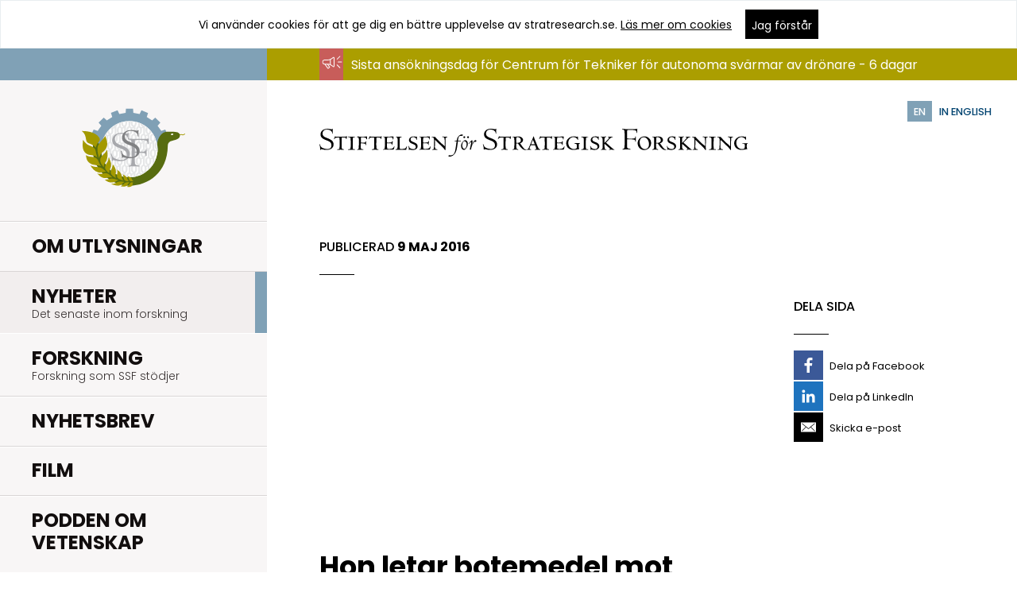

--- FILE ---
content_type: text/html; charset=UTF-8
request_url: https://strategiska.se/hon-letar-botemedel-mot-fastingburen-tbe/
body_size: 12320
content:
<!doctype html>
<!--[if lt IE 8]>
<html class="no-js lt-ie10 lt-ie9 lt-ie8" lang="sv-SE"> <![endif]-->
<!--[if lt IE 9]>
<html class="no-js lt-ie10 lt-ie9" lang="sv-SE"> <![endif]-->
<!--[if IE 9]>
<html class="no-js lt-ie10" lang="sv-SE"> <![endif]-->
<!--[if gt IE 9]><!-->
<html class="no-js" lang="sv-SE">
	<!--<![endif]-->
	<head>
		<meta charset="utf-8">
		<title>
			Hon letar botemedel mot fästingburen TBE - Stiftelsen för strategisk forskning		</title>
		<meta name="viewport" content="width=device-width, initial-scale=1">

		<link rel="profile" href="http://gmpg.org/xfn/11" />
		<link rel="pingback" href="https://strategiska.se/xmlrpc.php" />

		<link rel="stylesheet"
		      href="https://strategiska.se/app/themes/stratresearch/assets/css/style-force.min.css">

		<meta name='robots' content='index, follow, max-image-preview:large, max-snippet:-1, max-video-preview:-1' />

	<!-- This site is optimized with the Yoast SEO plugin v18.9 - https://yoast.com/wordpress/plugins/seo/ -->
	<link rel="canonical" href="https://strategiska.se/hon-letar-botemedel-mot-fastingburen-tbe/" />
	<meta property="og:locale" content="sv_SE" />
	<meta property="og:type" content="article" />
	<meta property="og:title" content="Hon letar botemedel mot fästingburen TBE - Stiftelsen för strategisk forskning" />
	<meta property="og:description" content="Fästingar är orsaken till att närmare 300 svenskar drabbas av TBE varje år. Än så länge finns …" />
	<meta property="og:url" content="https://strategiska.se/hon-letar-botemedel-mot-fastingburen-tbe/" />
	<meta property="og:site_name" content="Stiftelsen för strategisk forskning" />
	<meta property="article:publisher" content="https://www.facebook.com/profile.php?id=100064538625927" />
	<meta property="article:published_time" content="2016-05-09T05:00:33+00:00" />
	<meta property="article:modified_time" content="2016-05-20T07:48:11+00:00" />
	<meta name="twitter:card" content="summary" />
	<meta name="twitter:creator" content="@strategiskaSSF" />
	<meta name="twitter:site" content="@strategiskaSSF" />
	<meta name="twitter:label1" content="Skriven av" />
	<meta name="twitter:data1" content="Sofie Pehrsson" />
	<script type="application/ld+json" class="yoast-schema-graph">{"@context":"https://schema.org","@graph":[{"@type":"WebSite","@id":"https://strategiska.se/#website","url":"https://strategiska.se/","name":"Stiftelsen för strategisk forskning","description":"","potentialAction":[{"@type":"SearchAction","target":{"@type":"EntryPoint","urlTemplate":"https://strategiska.se/?s={search_term_string}"},"query-input":"required name=search_term_string"}],"inLanguage":"sv-SE"},{"@type":"WebPage","@id":"https://strategiska.se/hon-letar-botemedel-mot-fastingburen-tbe/#webpage","url":"https://strategiska.se/hon-letar-botemedel-mot-fastingburen-tbe/","name":"Hon letar botemedel mot fästingburen TBE - Stiftelsen för strategisk forskning","isPartOf":{"@id":"https://strategiska.se/#website"},"datePublished":"2016-05-09T05:00:33+00:00","dateModified":"2016-05-20T07:48:11+00:00","author":{"@id":"https://strategiska.se/#/schema/person/d2155be6e81960f31601d869fda5dc85"},"breadcrumb":{"@id":"https://strategiska.se/hon-letar-botemedel-mot-fastingburen-tbe/#breadcrumb"},"inLanguage":"sv-SE","potentialAction":[{"@type":"ReadAction","target":["https://strategiska.se/hon-letar-botemedel-mot-fastingburen-tbe/"]}]},{"@type":"BreadcrumbList","@id":"https://strategiska.se/hon-letar-botemedel-mot-fastingburen-tbe/#breadcrumb","itemListElement":[{"@type":"ListItem","position":1,"name":"Hem","item":"https://strategiska.se/"},{"@type":"ListItem","position":2,"name":"Hon letar botemedel mot fästingburen TBE"}]},{"@type":"Person","@id":"https://strategiska.se/#/schema/person/d2155be6e81960f31601d869fda5dc85","name":"Sofie Pehrsson","image":{"@type":"ImageObject","inLanguage":"sv-SE","@id":"https://strategiska.se/#/schema/person/image/","url":"https://secure.gravatar.com/avatar/9be1c70ef99c1dcef6dce620fedde8bf?s=96&d=mm&r=g","contentUrl":"https://secure.gravatar.com/avatar/9be1c70ef99c1dcef6dce620fedde8bf?s=96&d=mm&r=g","caption":"Sofie Pehrsson"},"sameAs":["http://sofiepehrsson"],"url":"https://strategiska.se/author/sofiepehrsson/"}]}</script>
	<!-- / Yoast SEO plugin. -->


<link rel='dns-prefetch' href='//s.w.org' />
<link rel='stylesheet' id='wp-block-library-css'  href='https://strategiska.se/wp-includes/css/dist/block-library/style.min.css?ver=4a3c01d15f427e417d1b773ccee3b2a2' type='text/css' media='all' />
<style id='global-styles-inline-css' type='text/css'>
body{--wp--preset--color--black: #000000;--wp--preset--color--cyan-bluish-gray: #abb8c3;--wp--preset--color--white: #ffffff;--wp--preset--color--pale-pink: #f78da7;--wp--preset--color--vivid-red: #cf2e2e;--wp--preset--color--luminous-vivid-orange: #ff6900;--wp--preset--color--luminous-vivid-amber: #fcb900;--wp--preset--color--light-green-cyan: #7bdcb5;--wp--preset--color--vivid-green-cyan: #00d084;--wp--preset--color--pale-cyan-blue: #8ed1fc;--wp--preset--color--vivid-cyan-blue: #0693e3;--wp--preset--color--vivid-purple: #9b51e0;--wp--preset--gradient--vivid-cyan-blue-to-vivid-purple: linear-gradient(135deg,rgba(6,147,227,1) 0%,rgb(155,81,224) 100%);--wp--preset--gradient--light-green-cyan-to-vivid-green-cyan: linear-gradient(135deg,rgb(122,220,180) 0%,rgb(0,208,130) 100%);--wp--preset--gradient--luminous-vivid-amber-to-luminous-vivid-orange: linear-gradient(135deg,rgba(252,185,0,1) 0%,rgba(255,105,0,1) 100%);--wp--preset--gradient--luminous-vivid-orange-to-vivid-red: linear-gradient(135deg,rgba(255,105,0,1) 0%,rgb(207,46,46) 100%);--wp--preset--gradient--very-light-gray-to-cyan-bluish-gray: linear-gradient(135deg,rgb(238,238,238) 0%,rgb(169,184,195) 100%);--wp--preset--gradient--cool-to-warm-spectrum: linear-gradient(135deg,rgb(74,234,220) 0%,rgb(151,120,209) 20%,rgb(207,42,186) 40%,rgb(238,44,130) 60%,rgb(251,105,98) 80%,rgb(254,248,76) 100%);--wp--preset--gradient--blush-light-purple: linear-gradient(135deg,rgb(255,206,236) 0%,rgb(152,150,240) 100%);--wp--preset--gradient--blush-bordeaux: linear-gradient(135deg,rgb(254,205,165) 0%,rgb(254,45,45) 50%,rgb(107,0,62) 100%);--wp--preset--gradient--luminous-dusk: linear-gradient(135deg,rgb(255,203,112) 0%,rgb(199,81,192) 50%,rgb(65,88,208) 100%);--wp--preset--gradient--pale-ocean: linear-gradient(135deg,rgb(255,245,203) 0%,rgb(182,227,212) 50%,rgb(51,167,181) 100%);--wp--preset--gradient--electric-grass: linear-gradient(135deg,rgb(202,248,128) 0%,rgb(113,206,126) 100%);--wp--preset--gradient--midnight: linear-gradient(135deg,rgb(2,3,129) 0%,rgb(40,116,252) 100%);--wp--preset--duotone--dark-grayscale: url('#wp-duotone-dark-grayscale');--wp--preset--duotone--grayscale: url('#wp-duotone-grayscale');--wp--preset--duotone--purple-yellow: url('#wp-duotone-purple-yellow');--wp--preset--duotone--blue-red: url('#wp-duotone-blue-red');--wp--preset--duotone--midnight: url('#wp-duotone-midnight');--wp--preset--duotone--magenta-yellow: url('#wp-duotone-magenta-yellow');--wp--preset--duotone--purple-green: url('#wp-duotone-purple-green');--wp--preset--duotone--blue-orange: url('#wp-duotone-blue-orange');--wp--preset--font-size--small: 13px;--wp--preset--font-size--medium: 20px;--wp--preset--font-size--large: 36px;--wp--preset--font-size--x-large: 42px;}.has-black-color{color: var(--wp--preset--color--black) !important;}.has-cyan-bluish-gray-color{color: var(--wp--preset--color--cyan-bluish-gray) !important;}.has-white-color{color: var(--wp--preset--color--white) !important;}.has-pale-pink-color{color: var(--wp--preset--color--pale-pink) !important;}.has-vivid-red-color{color: var(--wp--preset--color--vivid-red) !important;}.has-luminous-vivid-orange-color{color: var(--wp--preset--color--luminous-vivid-orange) !important;}.has-luminous-vivid-amber-color{color: var(--wp--preset--color--luminous-vivid-amber) !important;}.has-light-green-cyan-color{color: var(--wp--preset--color--light-green-cyan) !important;}.has-vivid-green-cyan-color{color: var(--wp--preset--color--vivid-green-cyan) !important;}.has-pale-cyan-blue-color{color: var(--wp--preset--color--pale-cyan-blue) !important;}.has-vivid-cyan-blue-color{color: var(--wp--preset--color--vivid-cyan-blue) !important;}.has-vivid-purple-color{color: var(--wp--preset--color--vivid-purple) !important;}.has-black-background-color{background-color: var(--wp--preset--color--black) !important;}.has-cyan-bluish-gray-background-color{background-color: var(--wp--preset--color--cyan-bluish-gray) !important;}.has-white-background-color{background-color: var(--wp--preset--color--white) !important;}.has-pale-pink-background-color{background-color: var(--wp--preset--color--pale-pink) !important;}.has-vivid-red-background-color{background-color: var(--wp--preset--color--vivid-red) !important;}.has-luminous-vivid-orange-background-color{background-color: var(--wp--preset--color--luminous-vivid-orange) !important;}.has-luminous-vivid-amber-background-color{background-color: var(--wp--preset--color--luminous-vivid-amber) !important;}.has-light-green-cyan-background-color{background-color: var(--wp--preset--color--light-green-cyan) !important;}.has-vivid-green-cyan-background-color{background-color: var(--wp--preset--color--vivid-green-cyan) !important;}.has-pale-cyan-blue-background-color{background-color: var(--wp--preset--color--pale-cyan-blue) !important;}.has-vivid-cyan-blue-background-color{background-color: var(--wp--preset--color--vivid-cyan-blue) !important;}.has-vivid-purple-background-color{background-color: var(--wp--preset--color--vivid-purple) !important;}.has-black-border-color{border-color: var(--wp--preset--color--black) !important;}.has-cyan-bluish-gray-border-color{border-color: var(--wp--preset--color--cyan-bluish-gray) !important;}.has-white-border-color{border-color: var(--wp--preset--color--white) !important;}.has-pale-pink-border-color{border-color: var(--wp--preset--color--pale-pink) !important;}.has-vivid-red-border-color{border-color: var(--wp--preset--color--vivid-red) !important;}.has-luminous-vivid-orange-border-color{border-color: var(--wp--preset--color--luminous-vivid-orange) !important;}.has-luminous-vivid-amber-border-color{border-color: var(--wp--preset--color--luminous-vivid-amber) !important;}.has-light-green-cyan-border-color{border-color: var(--wp--preset--color--light-green-cyan) !important;}.has-vivid-green-cyan-border-color{border-color: var(--wp--preset--color--vivid-green-cyan) !important;}.has-pale-cyan-blue-border-color{border-color: var(--wp--preset--color--pale-cyan-blue) !important;}.has-vivid-cyan-blue-border-color{border-color: var(--wp--preset--color--vivid-cyan-blue) !important;}.has-vivid-purple-border-color{border-color: var(--wp--preset--color--vivid-purple) !important;}.has-vivid-cyan-blue-to-vivid-purple-gradient-background{background: var(--wp--preset--gradient--vivid-cyan-blue-to-vivid-purple) !important;}.has-light-green-cyan-to-vivid-green-cyan-gradient-background{background: var(--wp--preset--gradient--light-green-cyan-to-vivid-green-cyan) !important;}.has-luminous-vivid-amber-to-luminous-vivid-orange-gradient-background{background: var(--wp--preset--gradient--luminous-vivid-amber-to-luminous-vivid-orange) !important;}.has-luminous-vivid-orange-to-vivid-red-gradient-background{background: var(--wp--preset--gradient--luminous-vivid-orange-to-vivid-red) !important;}.has-very-light-gray-to-cyan-bluish-gray-gradient-background{background: var(--wp--preset--gradient--very-light-gray-to-cyan-bluish-gray) !important;}.has-cool-to-warm-spectrum-gradient-background{background: var(--wp--preset--gradient--cool-to-warm-spectrum) !important;}.has-blush-light-purple-gradient-background{background: var(--wp--preset--gradient--blush-light-purple) !important;}.has-blush-bordeaux-gradient-background{background: var(--wp--preset--gradient--blush-bordeaux) !important;}.has-luminous-dusk-gradient-background{background: var(--wp--preset--gradient--luminous-dusk) !important;}.has-pale-ocean-gradient-background{background: var(--wp--preset--gradient--pale-ocean) !important;}.has-electric-grass-gradient-background{background: var(--wp--preset--gradient--electric-grass) !important;}.has-midnight-gradient-background{background: var(--wp--preset--gradient--midnight) !important;}.has-small-font-size{font-size: var(--wp--preset--font-size--small) !important;}.has-medium-font-size{font-size: var(--wp--preset--font-size--medium) !important;}.has-large-font-size{font-size: var(--wp--preset--font-size--large) !important;}.has-x-large-font-size{font-size: var(--wp--preset--font-size--x-large) !important;}
</style>
<link rel="https://api.w.org/" href="https://strategiska.se/wp-json/" /><link rel="alternate" type="application/json" href="https://strategiska.se/wp-json/wp/v2/posts/7691" /><link rel="wlwmanifest" type="application/wlwmanifest+xml" href="https://strategiska.se/wp-includes/wlwmanifest.xml" /> 

<link rel="alternate" type="application/json+oembed" href="https://strategiska.se/wp-json/oembed/1.0/embed?url=https%3A%2F%2Fstrategiska.se%2Fhon-letar-botemedel-mot-fastingburen-tbe%2F" />
<link rel="alternate" type="text/xml+oembed" href="https://strategiska.se/wp-json/oembed/1.0/embed?url=https%3A%2F%2Fstrategiska.se%2Fhon-letar-botemedel-mot-fastingburen-tbe%2F&#038;format=xml" />
		<link rel="apple-touch-icon" sizes="57x57" href="https://strategiska.se/apple-touch-icon-57x57.png">
		<link rel="apple-touch-icon" sizes="60x60" href="https://strategiska.se/apple-touch-icon-60x60.png">
		<link rel="apple-touch-icon" sizes="72x72" href="https://strategiska.se/apple-touch-icon-72x72.png">
		<link rel="apple-touch-icon" sizes="76x76" href="https://strategiska.se/apple-touch-icon-76x76.png">
		<link rel="apple-touch-icon" sizes="114x114"
		      href="https://strategiska.se/apple-touch-icon-114x114.png">
		<link rel="apple-touch-icon" sizes="120x120"
		      href="https://strategiska.se/apple-touch-icon-120x120.png">
		<link rel="apple-touch-icon" sizes="144x144"
		      href="https://strategiska.se/apple-touch-icon-144x144.png">
		<link rel="apple-touch-icon" sizes="152x152"
		      href="https://strategiska.se/apple-touch-icon-152x152.png">
		<link rel="apple-touch-icon" sizes="180x180"
		      href="https://strategiska.se/apple-touch-icon-180x180.png">
		<link rel="icon" type="image/png" href="https://strategiska.se/favicon-32x32.png" sizes="32x32">
		<link rel="icon" type="image/png" href="https://strategiska.se/android-chrome-192x192.png"
		      sizes="192x192">
		<link rel="icon" type="image/png" href="https://strategiska.se/favicon-96x96.png" sizes="96x96">
		<link rel="icon" type="image/png" href="https://strategiska.se/favicon-16x16.png" sizes="16x16">
		<meta name="msapplication-TileColor" content="#f8f6f6">
		<meta name="msapplication-TileImage" content="/mstile-144x144.png">
		<meta name="theme-color" content="#ffffff">
			</head>
	
	<body class="post-template-default single single-post postid-7691 single-format-standard countdown-adjustment">
		<a href="#skip-to-content" class="screen-reader-text">Hoppa till innehåll</a>

		<!--[if lte IE 9]>
		<div class="outdated-browser">
			<p>
				<img src="https://strategiska.se/app/themes/stratresearch/assets/images/sad.png" alt="Inget browserstöd">
				Din webbläsare är
				<em>väldigt</em> gammal. Den är så pass gammal att den här webbplatsen inte kommer att fungera
				riktigt som den ska. På
				<a href="http://browsehappy.com/">browsehappy.com</a> kan du få hjälp med att uppgradera
				din webbläsare och förbättra upplevelsen.
			</p>
		</div>
		<![endif]-->

		<svg xmlns="http://www.w3.org/2000/svg" xmlns:xlink="http://www.w3.org/1999/xlink" style="display: none;"><defs><path id="a" d="M22.4 17.043c0 3.53-2.865 6.391-6.4 6.391s-6.4-2.861-6.4-6.391 2.865-6.391 6.4-6.391 6.4 2.861 6.4 6.391zm9.6-1.065C32 30.465 16 49 16 49S0 30.785 0 15.978C0 7.137 7.147 0 16 0s16 7.137 16 15.978z"/></defs><symbol id="icon-arrow-left" viewBox="0 0 96 96"><style>.st0{fill:#010101}</style><path class="st0" d="M62 1.5L25.6 45.3c-.7.8-1 1.8-1 2.7 0 1 .3 1.9 1 2.7L62 94.5c1.5 1.8 4.2 2.1 6 .5 1.8-1.5 2.1-4.2.5-6L34.4 48 68.6 7c1.5-1.8 1.3-4.5-.5-6s-4.5-1.3-6.1.5z"/></symbol><symbol id="icon-arrow-right" viewBox="0 0 96 96"><path d="M26.1 1c-1.8 1.5-2.1 4.2-.5 6l34.2 41-34.2 41c-1.5 1.8-1.3 4.5.5 6s4.5 1.3 6-.5l36.5-43.7c.7-.8 1-1.8 1-2.7 0-1-.3-1.9-1-2.7L32.2 1.5C30.6-.3 28-.5 26.1 1z"/></symbol><symbol id="icon-arrow-sort" viewBox="0 0 96 96"><path d="M48 85.4L0 10.6h96z"/></symbol><symbol id="icon-clock" viewBox="0 0 96 96"><path d="M48 96C21.5 96 0 74.5 0 48S21.5 0 48 0s48 21.5 48 48-21.5 48-48 48zm0-86.4C26.8 9.6 9.6 26.8 9.6 48S26.8 86.4 48 86.4 86.4 69.2 86.4 48 69.2 9.6 48 9.6z"/><path d="M59 65.8L43.2 50V24h9.6v22l13 13z"/></symbol><symbol id="icon-close" viewBox="0 0 96 96"><path d="M96 91.8L52.2 48 95.9 4.2 91.8 0 48 43.8 4.2 0 .1 4.2 43.8 48 0 91.8 4.2 96 48 52.1 91.8 96z"/></symbol><symbol id="icon-facebook" viewBox="0 0 96 96"><path d="M23.062 35.148h14.77V21.46s-.623-8.946 6.169-15.735C50.788-1.064 59.927-.418 72.938.712v15.279h-9.62s-4.04-.084-5.94 2.098c-1.896 2.185-1.693 5.297-1.693 6.065v10.994H72.37l-2.139 17.018H55.598V96H37.893V52.082H23.062V35.148z"/></symbol><symbol id="icon-file-pdf" viewBox="0 0 96 96"><style>.st0{fill:#020202}</style><path class="st0" d="M85.289 24.325L62.065 1.802C60.863.701 59.162 0 57.46 0H15.216a6.494 6.494 0 0 0-6.507 6.507v82.986A6.494 6.494 0 0 0 15.216 96h65.568a6.494 6.494 0 0 0 6.507-6.507V29.03c0-1.802-.701-3.503-2.002-4.705zM62.365 8.209l16.317 15.816H62.365V8.209zm20.521 81.384a2.222 2.222 0 0 1-2.202 2.202H15.216a2.222 2.222 0 0 1-2.202-2.202V6.507a2.222 2.222 0 0 1 2.202-2.202H57.46c.2 0 .3.1.501.1v19.62c0 2.402 2.002 4.405 4.405 4.405h20.421c.1.2.1.4.1.601v60.562zM32.234 45.547h-7.408v15.616h3.604v-4.405h3.904c4.004 0 6.006-2.503 6.006-5.606-.1-3.002-2.102-5.605-6.106-5.605zm0 8.009H28.43v-4.705h3.904c1.702 0 2.503 1.101 2.503 2.403-.101 1.201-.902 2.302-2.603 2.302zm15.816-8.009h-6.407v15.616h6.407c5.506 0 7.808-3.804 7.808-7.908 0-4.104-2.402-7.708-7.808-7.708zm0 12.413h-3.003v-9.31h3.003c3.303 0 4.305 2.302 4.305 4.505 0 2.303-.901 4.805-4.305 4.805zm11.512 3.204h3.504v-5.606h7.408v-3.103h-7.408v-3.704h7.908v-3.203H59.562v15.616z"/></symbol><symbol id="icon-file" viewBox="40 -40 96 96"><style>.st0{fill:#010101}</style><path class="st0" d="M125.8-15.7l-23.2-22.5c-1.2-1.1-2.9-1.8-4.6-1.8H55.8c-3.6 0-6.5 2.9-6.5 6.5v82.9c0 3.6 2.9 6.5 6.5 6.5h65.5c3.6 0 6.5-2.9 6.5-6.5V-11c0-1.8-.7-3.5-2-4.7zm-22.9-16.1L119.2-16h-16.3v-15.8zm20.5 81.3c0 1.2-1 2.2-2.2 2.2H55.8c-1.2 0-2.2-1-2.2-2.2v-83c0-1.2 1-2.2 2.2-2.2H98c.2 0 .3.1.5.1V-16c0 2.4 2 4.4 4.4 4.4h20.4c.1.2.1.4.1.6v60.5z"/></symbol><symbol id="icon-location" viewBox="0 0 96 96"><path d="M48 0C29.3 0 14.4 14.9 14.4 33.6 14.4 62.4 48 96 48 96s33.6-34.1 33.6-62.4C81.6 14.9 66.7 0 48 0zm0 45.6c-6.7 0-12-5.3-12-12s5.3-12 12-12 12 5.3 12 12-5.3 12-12 12z"/></symbol><symbol id="icon-mail" viewBox="0 0 96 96"><path d="M87.6 73.831L62.293 48.523 48.249 60.305 33.01 48.031 8.151 72.885l-2.563-2.563 24.58-24.573L5.73 26.074l2.278-2.817 40.195 32.36 38.552-32.339 2.334 2.771-24.015 20.136 25.084 25.082-2.558 2.564zM0 17.659v60.682h96V17.659H0z"/></symbol><symbol id="icon-megaphone" viewBox="0 0 96 96"><path d="M56.731 22.04c-1.778-.666-3.784-.335-5.225 1.112l-.337.446c-.337.337-.776.776-1.449 1.332a49.853 49.853 0 0 1-5.672 4.005c-3.784 2.334-9.675 5.115-16.685 5.672H11.899C5.342 34.503.11 39.838 0 46.402c0 6.564 5.342 11.899 11.899 11.899l13.905 19.466c.446.667 1.224 1.112 2.005 1.224h.446c.666 0 1.332-.221 1.888-.667l6.339-4.894c1.332-1.003 1.557-2.892.556-4.23l-7.677-10.787c6.118.891 11.233 3.337 14.57 5.451a49.487 49.487 0 0 1 5.672 4.005c.667.556 1.112 1.001 1.449 1.222l.446.335c.891.893 2.114 1.449 3.337 1.449.666 0 1.222-.11 1.778-.337 1.778-.776 2.891-2.444 2.891-4.338V26.49c.117-1.889-.995-3.667-2.773-4.45zm-23.25 48.834l-5.006 3.893-11.79-16.466h7.787l9.009 12.573zm4.23-14.345c-3.008-1.008-6.564-1.894-10.348-2.231H11.899c-4.338 0-8.006-3.557-8.006-8.006 0-4.34 3.557-8.008 8.006-8.008h15.354c3.784-.22 7.34-1.112 10.458-2.225v20.47zm18.017 9.786c0 .335-.22.666-.556.776-.335.11-.666 0-.891-.11 0-.11-.111-.11-.111-.11-.11-.11-.219-.221-.445-.446-.337-.337-.893-.776-1.669-1.449-1.333-1.112-3.448-2.67-6.118-4.338-1.224-.777-2.671-1.559-4.34-2.336V34.503c1.669-.777 3.116-1.559 4.34-2.336 2.67-1.669 4.785-3.226 6.118-4.338.666-.556 1.222-1.112 1.669-1.449l.556-.556c.219-.219.556-.337.891-.219a.83.83 0 0 1 .556.776v39.934zm38.267-21.918H77.309a2 2 0 0 0-2.005 2.005 2 2 0 0 0 2.005 2.005h16.685a2 2 0 0 0 2.005-2.005c.001-1.222-.892-2.005-2.004-2.005zM72.413 34.166c.446 0 1.003-.22 1.333-.556l13.237-13.239a1.95 1.95 0 0 0 0-2.781 1.952 1.952 0 0 0-2.781 0l-13.12 13.239a1.95 1.95 0 0 0 0 2.781c.329.337.885.556 1.331.556zm1.34 24.919a1.95 1.95 0 0 0-2.781 0 1.95 1.95 0 0 0 0 2.781l13.237 13.239c.337.335.893.556 1.333.556.446 0 1.003-.221 1.332-.556a1.95 1.95 0 0 0 0-2.781L73.753 59.085z"/></symbol><symbol id="icon-menu" viewBox="0 0 96 96"><path d="M0 18.4v5.9h96v-5.9H0zm0 32.5h96V45H0v5.9zm0 26.7h96v-5.9H0v5.9z"/></symbol><symbol id="icon-pin" viewBox="0 0 32 49"><use xlink:href="#a" overflow="visible" fill-rule="evenodd" clip-rule="evenodd"/></symbol><symbol id="icon-search" viewBox="0 0 96 96"><style>.st0{fill:#595959}</style><path class="st0" d="M94.8 88.8L71.1 65.1c12.7-15.7 11.7-38.8-2.8-53.4C60.7 4.2 50.7 0 40 0S19.3 4.2 11.7 11.7c-15.6 15.6-15.6 41 0 56.5 7.5 7.6 17.6 11.7 28.3 11.7 9.2 0 18-3.1 25.1-8.9l23.7 23.7c.8.8 1.9 1.2 3 1.2s2.2-.4 3-1.2c1.6-1.6 1.6-4.3 0-5.9zM17.7 62.3C5.4 50 5.4 30 17.7 17.7c6-6 13.9-9.2 22.3-9.2s16.3 3.3 22.3 9.2C74.5 30 74.5 50 62.3 62.3c-6 6-13.9 9.2-22.3 9.2s-16.4-3.3-22.3-9.2z"/></symbol><symbol id="icon-twitter" viewBox="0 0 36 29"><path d="M 4.0175781 4 L 13.091797 17.609375 L 4.3359375 28 L 6.9511719 28 L 14.246094 19.34375 L 20.017578 28 L 20.552734 28 L 28.015625 28 L 18.712891 14.042969 L 27.175781 4 L 24.560547 4 L 17.558594 12.310547 L 12.017578 4 L 4.0175781 4 z M 7.7558594 6 L 10.947266 6 L 24.279297 26 L 21.087891 26 L 7.7558594 6 z"/></symbol></svg>
		
			<div class="cookie-warning accepted js-cookie-warning">
		<div class="wrap icon">
			<div class="wrap--inner wrap--mob">
        <span class="cookie-text">
          Vi använder cookies för att ge dig en bättre upplevelse av stratresearch.se. <a
		        href="https://strategiska.se/om-webbplatsen/">Läs mer om cookies</a>
        </span>
				<button class="btn js-accept-cookies">
					<span>Jag förstår</span>
				</button>
			</div>
		</div>
	</div>
	
		<div class="page-outer">
			<header role="banner">
				<div class="inner-wrap">
					<a href="#" class="js-open-menu js-toggle-menu" aria-expanded="false">
						<span class="icon"><i>  <svg viewBox="0 0 96 96">
    <use xlink:href="#icon-menu"></use>
  </svg>
  </i></span>
						<span class="screen-reader-text">Öppna meny</span>
					</a>

					<a href="https://strategiska.se" class="logotype">
						<img
							src="https://strategiska.se/app/themes/stratresearch/assets/images/logotype-text-sv_SE.svg"
							width="200" height="20"
							alt="Stiftelsen för Strategisk Forskning - gå till startsida">
					</a>
				</div>
				<a href="https://strategiska.se/en/"
				   class="language-select countdown-adjustment">
					<span class="language-select--lang">EN</span>
					<span class="language-select--text">In english</span>
				</a>
			</header>

			<main role="main" class="countdown-adjustment">

				<nav class="main-nav" role="navigation" aria-label="Primär">
  <a href="https://strategiska.se" class="js-close-menu js-toggle-menu icon icon-only"><i>  <svg viewBox="0 0 96 96">
    <use xlink:href="#icon-close"></use>
  </svg>
  </i><span class="screen-reader-text">Stäng navigering</span></a>

  <a href="https://strategiska.se" class="logotype"><img src="https://strategiska.se/app/themes/stratresearch/assets/images/logotype.svg" width="130" height="130" alt="Stiftelsen för Strategisk Forskning - gå till startsida"></a>
  <a href="https://strategiska.se" class="logotype-mobile"><img src="https://strategiska.se/app/themes/stratresearch/assets/images/logotype-mobile-sv_SE.svg" width="256" height="63" alt="Stiftelsen för Strategisk Forskning - gå till startsida"></a>
  
  <ul id="menu-huvudmeny" class="main-menu"><li class="tekla tekla-planned-parent menu-item menu-item-type-post_type menu-item-object-page menu-item-has-children"><a href="https://strategiska.se/utlysningar/" aria-expanded="false"><span class="link-wrap">Om Utlysningar</span></a>
<ul class="sub-menu level-1">
	<li class="menu-item menu-item-type-custom menu-item-object-custom"><a href="https://strategiska.se/apply"><span class="link-wrap">Ansökningsportalen</span></a></li>
	<li class="tekla tekla-planned menu-item menu-item-type-custom menu-item-object-custom"><a href="https://strategiska.se/utlysningar/utlysningar-under-beredning/"><span class="link-wrap">Utlysningar under beredning</span></a></li>
	<li class="menu-item menu-item-type-post_type menu-item-object-page"><a href="https://strategiska.se/utlysningar/vilkor-regler-och-policy/"><span class="link-wrap">Villkor, regler &amp; policy</span></a></li>
	<li class="menu-item menu-item-type-post_type menu-item-object-page"><a href="https://strategiska.se/utlysningar/javsregler/"><span class="link-wrap">Jävsregler</span></a></li>
	<li class="menu-item menu-item-type-post_type menu-item-object-page"><a href="https://strategiska.se/utlysningar/bidragsformer/"><span class="link-wrap">Bidragsformer</span></a></li>
	<li class="menu-item menu-item-type-post_type menu-item-object-page"><a href="https://strategiska.se/utlysningar/process-fran-ansokan-till-bidrag/"><span class="link-wrap">Process från utlysning till projekt</span></a></li>
</ul>
</li>
<li class="menu-item menu-item-type-post_type menu-item-object-page current-menu-ancestor current-menu-item"><a href="https://strategiska.se/nyheter/"><span class="link-wrap">Nyheter<span class="screen-reader-text">.</span><span class="description"><span>Det senaste inom forskning</span></span></span></a></li>
<li class="tekla tekla-parent menu-item menu-item-type-post_type menu-item-object-page menu-item-has-children"><a href="https://strategiska.se/forskning/" aria-expanded="false"><span class="link-wrap">Forskning<span class="screen-reader-text">.</span><span class="description"><span>Forskning som SSF stödjer</span></span></span></a>
<ul class="sub-menu level-1">
	<li class="tekla tekla-pagaende-forskning menu-item menu-item-type-custom menu-item-object-custom"><a href="https://strategiska.se/forskning/pagaende-forskning/"><span class="link-wrap">Pågående forskning</span></a></li>
	<li class="tekla tekla-genomford-forskning menu-item menu-item-type-custom menu-item-object-custom"><a href="https://strategiska.se/forskning/genomford-forskning/"><span class="link-wrap">Genomförd forskning</span></a></li>
</ul>
</li>
<li class="menu-item menu-item-type-post_type menu-item-object-page menu-item-has-children"><a href="https://strategiska.se/press/nyhetsbrev/" aria-expanded="false"><span class="link-wrap">Nyhetsbrev</span></a>
<ul class="sub-menu level-1">
	<li class="menu-item menu-item-type-post_type menu-item-object-page"><a href="https://strategiska.se/ledare/"><span class="link-wrap">Ledare</span></a></li>
</ul>
</li>
<li class="menu-item menu-item-type-post_type menu-item-object-page"><a href="https://strategiska.se/film/"><span class="link-wrap">Film</span></a></li>
<li class="menu-item menu-item-type-post_type menu-item-object-page"><a href="https://strategiska.se/podden-om-vetenskap/"><span class="link-wrap">Podden Om Vetenskap</span></a></li>
</ul>
  <ul id="menu-sekundar-meny" class="secondary-menu"><li class="menu-item menu-item-type-custom menu-item-object-custom"><a target="_blank" href="https://strategiska.se/apply">Ansökningsportalen</a></li>
<li class="menu-item menu-item-type-post_type menu-item-object-page menu-item-has-children"><a href="https://strategiska.se/om-ssf/" aria-expanded="false">Om SSF</a>
<ul class="sub-menu level-1">
	<li class="menu-item menu-item-type-post_type menu-item-object-page"><a href="https://strategiska.se/om-ssf/ssfs-bakgrund/">Bakgrund</a></li>
	<li class="menu-item menu-item-type-post_type menu-item-object-page"><a href="https://strategiska.se/om-ssf/kapitalforvaltning/">Kapitalförvaltning</a></li>
	<li class="menu-item menu-item-type-post_type menu-item-object-page"><a href="https://strategiska.se/om-ssf/2112-2/">Kommunikation</a></li>
	<li class="menu-item menu-item-type-post_type menu-item-object-page"><a href="https://strategiska.se/om-ssf/offentlighet-och-sekretess/">Offentlighet och sekretess</a></li>
	<li class="menu-item menu-item-type-post_type menu-item-object-page"><a href="https://strategiska.se/om-webbplatsen/">Om GDPR och kakor</a></li>
	<li class="menu-item menu-item-type-post_type menu-item-object-page"><a href="https://strategiska.se/om-ssf/remissvar/">Remissvar</a></li>
	<li class="menu-item menu-item-type-post_type menu-item-object-page menu-item-has-children"><a href="https://strategiska.se/om-ssf/styrelsen/" aria-expanded="false">SSF:s styrelse</a>
	<ul class="sub-menu level-2">
		<li class="menu-item menu-item-type-post_type menu-item-object-page"><a href="https://strategiska.se/om-ssf/styrelsen/styrelseprotokoll/">Styrelseprotokoll</a></li>
		<li class="menu-item menu-item-type-post_type menu-item-object-page"><a href="https://strategiska.se/om-ssf/styrelsen/tidigare-styrelser/">Tidigare ledamöter av styrelsen</a></li>
	</ul>
</li>
	<li class="menu-item menu-item-type-post_type menu-item-object-page"><a href="https://strategiska.se/om-ssf/2118-2/">Stadgar</a></li>
	<li class="menu-item menu-item-type-post_type menu-item-object-page"><a href="https://strategiska.se/om-ssf/strategi-2021-2026/">Strategi 2021-2026</a></li>
	<li class="menu-item menu-item-type-post_type menu-item-object-page"><a href="https://strategiska.se/om-ssf/strategi-2017-2021/">Strategi 2017-2021</a></li>
	<li class="menu-item menu-item-type-post_type menu-item-object-page"><a href="https://strategiska.se/om-ssf/strategi-2012-2017/">Strategi 2012-2017</a></li>
	<li class="menu-item menu-item-type-post_type menu-item-object-page"><a href="https://strategiska.se/om-ssf/strategi-2007-2012/">Strategi 2007- 2012</a></li>
</ul>
</li>
<li class="menu-item menu-item-type-post_type menu-item-object-page"><a href="https://strategiska.se/om-ssf/rapporter/">Rapporter</a></li>
<li class="menu-item menu-item-type-post_type menu-item-object-page menu-item-has-children"><a href="https://strategiska.se/kontakt/" aria-expanded="false">Kansli</a>
<ul class="sub-menu level-1">
	<li class="menu-item menu-item-type-post_type menu-item-object-page"><a href="https://strategiska.se/kontakt/hitta-hit/">Hitta hit</a></li>
</ul>
</li>
<li class="menu-item menu-item-type-post_type menu-item-object-page menu-item-has-children"><a href="https://strategiska.se/press/" aria-expanded="false">Press</a>
<ul class="sub-menu level-1">
	<li class="menu-item menu-item-type-post_type menu-item-object-page"><a href="https://strategiska.se/press/pressmeddelanden/">Pressmeddelanden</a></li>
	<li class="menu-item menu-item-type-post_type menu-item-object-page"><a href="https://strategiska.se/press/pressmaterial/">Pressmaterial</a></li>
	<li class="menu-item menu-item-type-post_type menu-item-object-page"><a href="https://strategiska.se/press/logotyp/">Logotyper</a></li>
	<li class="menu-item menu-item-type-post_type menu-item-object-page"><a href="https://strategiska.se/press/ssf-i-medierna/">SSF i medierna</a></li>
</ul>
</li>
</ul>
  <form role="search" method="get" class="search-form" action="https://strategiska.se/">
  <div class="inner-wrap">
    <label>
      <span class="screen-reader-text">Sök efter:</span>
      <input type="search" class="search-field" value="" name="s" title="Sök efter:" />
    </label>
    
    <input type="submit" class="search-submit" value="Sök" />
  </div>
</form>  
  	<div class="contact">
		<p><strong>Stiftelsen för Strategisk Forskning</strong></p>

		<ul>
			<li>Box 70483, 107 26 Stockholm</li>
			<li>Kungsbron 1 G7, Stockholm</li>
			<li>+46 (0)8 - 505 816 00</li>
			<li>
				<a href="mailto:info@strategiska.se">info@strategiska.se</a>
			</li>
		</ul>
	</div>
	
  	<ul class="social-nav">
					<li style="background-color: #3b589c;">
				<a href="https://www.facebook.com/Stiftelsen-f%C3%B6r-Strategisk-Forskning-104077276340056" target="_blank">
					<img src="https://strategiska.se/app/uploads/facebook-circle.svg" width="46" height="46" alt="Facebook"
					     title="Facebook">
				</a>
			</li>
					<li style="background-color: #f20000;">
				<a href="https://www.youtube.com/user/ssfstiftelsen/videos" target="_blank">
					<img src="https://strategiska.se/app/uploads/youtube-circle.svg" width="46" height="46" alt="YouTube"
					     title="YouTube">
				</a>
			</li>
					<li style="background-color: #1e73be;">
				<a href="https://www.linkedin.com/company/stiftelsen-f%C3%B6r-strategisk-forskning-ssf" target="_blank">
					<img src="https://strategiska.se/app/uploads/icon-linkedin-1.svg" width="46" height="46" alt="LinkedIn"
					     title="LinkedIn">
				</a>
			</li>
					<li style="background-color: #32a0d1;">
				<a href="https://bsky.app/profile/strategiska.bsky.social" target="_blank">
					<img src="https://strategiska.se/app/uploads/bsky-circle.svg" width="46" height="46" alt="Bluesky"
					     title="Bluesky">
				</a>
			</li>
					<li style="background-color: #962fbf;">
				<a href="https://www.instagram.com/strategiskforskning/" target="_blank">
					<img src="https://strategiska.se/app/uploads/instagram-circle.svg" width="46" height="46" alt="Instagram"
					     title="Instagram">
				</a>
			</li>
			</ul>
	</nav>
				<div class="main-content" aria-label="Huvudsakligt innehåll" id="skip-to-content">
											<div class="upper_panel">
							<div class="upper_panel--inner">
								<div class="split-list--box icon">
									<i>  <svg viewBox="0 0 96 96">
    <use xlink:href="#icon-megaphone"></use>
  </svg>
  </i>
								</div>
								<ul id="upper_panel--inner--countdown">
									<li><a href='https://strategiska.se/kalendarium/sista-ansokningsdag-for-centrum-for-tekniker-for-autonoma-svarmar-av-dronare/' class='countdown_content'>Sista ansökningsdag för Centrum för Tekniker för autonoma svärmar av drönare  -  6 dagar </a></li><li><a href='https://strategiska.se/kalendarium/sista-ansokningsdag-for-bidrag-for-svensk-taiwanesisk-forskning/' class='countdown_content'>Sista ansökningsdag för bidrag för svensk-taiwanesisk forskning  -  20 dagar </a></li><li><a href='https://strategiska.se/kalendarium/senaste-ansokningsdag-for-ssf-sabbatical/' class='countdown_content'>Sista ansökningsdag för SSF Sabbatical!  -  1 månad 12 dagar </a></li><li><a href='https://strategiska.se/kalendarium/sista-ansokningsdag-for-bidrag-till-eu-ansokan-for-2026-och-2027/' class='countdown_content'>Sista ansökningsdag för bidrag till EU-ansökan för 2026 och 2027!  -  1 månad 9 dagar </a></li>								</ul>
							</div>
						</div>
										<div class="wrap">
						<a class="text-logo" href="https://strategiska.se">
							<img
								src="https://strategiska.se/app/themes/stratresearch/assets/images/logotype-text-sv_SE.svg"
								width="10" height="10" alt="Stiftelsen för Strategisk Forskning">
						</a>
					</div>
	
	<div class="wrap">
		<article class="p-top">
							<div class="wrap--mobile">
					<div class="meta">
					<span>
						Publicerad						<time datetime="2016-05-09"
						      title="9 maj 2016">9 maj 2016</time>
					</span>
					</div>
				</div>
			
			<div class="wrap--horizontal">
				<div class="article--inner">
					
					

						<figure class="article--figure video">
<!---->
<!--							--><!--							<figure class="image-overlay-container">-->
<!--								-->
																		<div class="video-container">
					<iframe width="624" height="351"
			        src="https://www.youtube.com/embed/i62kE3b5OmU?modestbranding=1&amp;showinfo=0"
			        allowfullscreen></iframe>
				</div>
									
<!--								--><!--							</figure>-->
<!--						-->						</figure>


						<!--						-->						<!--							<span-->
						<!--								class="news--figure__caption"> --><!--</span>-->
						<!---->
						<!--						-->					
					<div class="wrap--mobile">
						<h1>Hon letar botemedel mot fästingburen TBE</h1>
						<div class="article--content">
							<p>Fästingar är orsaken till att närmare 300 svenskar drabbas av TBE varje år. Än så länge finns inget botemedel, men Anna Överby Wernstedt och hennes forskargrupp i Umeå närmar sig lösningen. <a href="https://youtu.be/i62kE3b5OmU">Se filmen om en av Framtidens forskningsledare här!</a></p>

													</div>
													<div class="article--author">
								
						<h4 class="rem lined">
				<span>Artikelförfattare</span>
			</h4>
		
		
			<address class="author">
				<strong>Sofie Pehrsson</strong><br>
				<a href="mailto:sofie.pehrsson@strategiska.se">sofie.pehrsson@strategiska.se</a>
			</address>

			
								</div>
											</div>

					
									</div>

				<aside class="article--sidebar wrap--mobile">
	<section class="hide-mob">
		<h4 class="lined">
			<span>Dela sida</span>
		</h4>
		<ul class="sharer-nav">
			<li class="icon facebook">
				<a href="https://www.facebook.com/sharer/sharer.php?u=https://strategiska.se/hon-letar-botemedel-mot-fastingburen-tbe/" target="_blank"
				   title="Dela på Facebook">
					<i aria-hidden="true">  <svg viewBox="0 0 96 96">
    <use xlink:href="#icon-facebook"></use>
  </svg>
  </i>
					<span>Dela på Facebook</span>
				</a>
			</li>
			<li class="icon linkedin">
				<a href="https://linkedin.com/shareArticle?url=https://strategiska.se/hon-letar-botemedel-mot-fastingburen-tbe/" target="_blank"
				   title="Dela på LinkedIn">
					<img src="https://strategiska.se/app/uploads/icon-linkedin-1.svg" style="background-color: #1e73be; width: 37px; height: 37px; margin-right: 0.25em">
					<span>Dela på LinkedIn</span>
				</a>
			</li>
			<!-- <li class="icon twitter">
				<a href="https://x.com/intent/tweet?text=https://strategiska.se/hon-letar-botemedel-mot-fastingburen-tbe/"
				   title="Dela på Twitter" target="_blank">
					<i aria-hidden="true">  <svg viewBox="0 0 96 96">
    <use xlink:href="#icon-twitter"></use>
  </svg>
  </i>
					<span>Dela på Twitter</span>
				</a>
			</li> -->
			<li class="icon mail">
				<a href="mailto:?subject=Hon letar botemedel mot fästingburen TBE&amp;body=https%3A%2F%2Fstrategiska.se%2Fhon-letar-botemedel-mot-fastingburen-tbe%2F" title="Dela på Mail">
					<i aria-hidden="true">  <svg viewBox="0 0 96 96">
    <use xlink:href="#icon-mail"></use>
  </svg>
  </i>
					<span>Skicka e-post</span>
				</a>
			</li>
		</ul>
	</section>
	
</aside>
			</div>
		</article>
	</div>


				</div><!-- //.main-content -->
			</main>

			<footer role="contentinfo" class="footer">
				<div class="footer--borders"></div>
								<div class="footer--breadcrumbs wrap--mobile">
					<span><span><a href="https://strategiska.se/">Hem</a> &gt; <span class="breadcrumb_last" aria-current="page">Hon letar botemedel mot fästingburen TBE</span></span></span>				</div>
				
				<ul id="menu-huvudmeny-1" class="main-menu"><li class="tekla tekla-planned-parent menu-item menu-item-type-post_type menu-item-object-page menu-item-has-children"><a href="https://strategiska.se/utlysningar/" aria-expanded="false"><span class="link-wrap">Om Utlysningar</span></a>
<ul class="sub-menu level-1">
	<li class="menu-item menu-item-type-custom menu-item-object-custom"><a href="https://strategiska.se/apply"><span class="link-wrap">Ansökningsportalen</span></a></li>
	<li class="tekla tekla-planned menu-item menu-item-type-custom menu-item-object-custom"><a href="https://strategiska.se/utlysningar/utlysningar-under-beredning/"><span class="link-wrap">Utlysningar under beredning</span></a></li>
	<li class="menu-item menu-item-type-post_type menu-item-object-page"><a href="https://strategiska.se/utlysningar/vilkor-regler-och-policy/"><span class="link-wrap">Villkor, regler &amp; policy</span></a></li>
	<li class="menu-item menu-item-type-post_type menu-item-object-page"><a href="https://strategiska.se/utlysningar/javsregler/"><span class="link-wrap">Jävsregler</span></a></li>
	<li class="menu-item menu-item-type-post_type menu-item-object-page"><a href="https://strategiska.se/utlysningar/bidragsformer/"><span class="link-wrap">Bidragsformer</span></a></li>
	<li class="menu-item menu-item-type-post_type menu-item-object-page"><a href="https://strategiska.se/utlysningar/process-fran-ansokan-till-bidrag/"><span class="link-wrap">Process från utlysning till projekt</span></a></li>
</ul>
</li>
<li class="menu-item menu-item-type-post_type menu-item-object-page current-menu-ancestor current-menu-item"><a href="https://strategiska.se/nyheter/"><span class="link-wrap">Nyheter<span class="screen-reader-text">.</span><span class="description"><span>Det senaste inom forskning</span></span></span></a></li>
<li class="tekla tekla-parent menu-item menu-item-type-post_type menu-item-object-page menu-item-has-children"><a href="https://strategiska.se/forskning/" aria-expanded="false"><span class="link-wrap">Forskning<span class="screen-reader-text">.</span><span class="description"><span>Forskning som SSF stödjer</span></span></span></a>
<ul class="sub-menu level-1">
	<li class="tekla tekla-pagaende-forskning menu-item menu-item-type-custom menu-item-object-custom"><a href="https://strategiska.se/forskning/pagaende-forskning/"><span class="link-wrap">Pågående forskning</span></a></li>
	<li class="tekla tekla-genomford-forskning menu-item menu-item-type-custom menu-item-object-custom"><a href="https://strategiska.se/forskning/genomford-forskning/"><span class="link-wrap">Genomförd forskning</span></a></li>
</ul>
</li>
<li class="menu-item menu-item-type-post_type menu-item-object-page menu-item-has-children"><a href="https://strategiska.se/press/nyhetsbrev/" aria-expanded="false"><span class="link-wrap">Nyhetsbrev</span></a>
<ul class="sub-menu level-1">
	<li class="menu-item menu-item-type-post_type menu-item-object-page"><a href="https://strategiska.se/ledare/"><span class="link-wrap">Ledare</span></a></li>
</ul>
</li>
<li class="menu-item menu-item-type-post_type menu-item-object-page"><a href="https://strategiska.se/film/"><span class="link-wrap">Film</span></a></li>
<li class="menu-item menu-item-type-post_type menu-item-object-page"><a href="https://strategiska.se/podden-om-vetenskap/"><span class="link-wrap">Podden Om Vetenskap</span></a></li>
</ul>
				  <ul id="menu-sekundar-meny-1" class="main-menu"><li class="menu-item menu-item-type-custom menu-item-object-custom"><a target="_blank" href="https://strategiska.se/apply"><span class="link-wrap">Ansökningsportalen</span></a></li>
<li class="menu-item menu-item-type-post_type menu-item-object-page menu-item-has-children"><a href="https://strategiska.se/om-ssf/" aria-expanded="false"><span class="link-wrap">Om SSF</span></a>
<ul class="sub-menu level-1">
	<li class="menu-item menu-item-type-post_type menu-item-object-page"><a href="https://strategiska.se/om-ssf/ssfs-bakgrund/"><span class="link-wrap">Bakgrund</span></a></li>
	<li class="menu-item menu-item-type-post_type menu-item-object-page"><a href="https://strategiska.se/om-ssf/kapitalforvaltning/"><span class="link-wrap">Kapitalförvaltning</span></a></li>
	<li class="menu-item menu-item-type-post_type menu-item-object-page"><a href="https://strategiska.se/om-ssf/2112-2/"><span class="link-wrap">Kommunikation</span></a></li>
	<li class="menu-item menu-item-type-post_type menu-item-object-page"><a href="https://strategiska.se/om-ssf/offentlighet-och-sekretess/"><span class="link-wrap">Offentlighet och sekretess</span></a></li>
	<li class="menu-item menu-item-type-post_type menu-item-object-page"><a href="https://strategiska.se/om-webbplatsen/"><span class="link-wrap">Om GDPR och kakor</span></a></li>
	<li class="menu-item menu-item-type-post_type menu-item-object-page"><a href="https://strategiska.se/om-ssf/remissvar/"><span class="link-wrap">Remissvar</span></a></li>
	<li class="menu-item menu-item-type-post_type menu-item-object-page menu-item-has-children"><a href="https://strategiska.se/om-ssf/styrelsen/" aria-expanded="false"><span class="link-wrap">SSF:s styrelse</span></a>
	<ul class="sub-menu level-2">
		<li class="menu-item menu-item-type-post_type menu-item-object-page"><a href="https://strategiska.se/om-ssf/styrelsen/styrelseprotokoll/"><span class="link-wrap">Styrelseprotokoll</span></a></li>
		<li class="menu-item menu-item-type-post_type menu-item-object-page"><a href="https://strategiska.se/om-ssf/styrelsen/tidigare-styrelser/"><span class="link-wrap">Tidigare ledamöter av styrelsen</span></a></li>
	</ul>
</li>
	<li class="menu-item menu-item-type-post_type menu-item-object-page"><a href="https://strategiska.se/om-ssf/2118-2/"><span class="link-wrap">Stadgar</span></a></li>
	<li class="menu-item menu-item-type-post_type menu-item-object-page"><a href="https://strategiska.se/om-ssf/strategi-2021-2026/"><span class="link-wrap">Strategi 2021-2026</span></a></li>
	<li class="menu-item menu-item-type-post_type menu-item-object-page"><a href="https://strategiska.se/om-ssf/strategi-2017-2021/"><span class="link-wrap">Strategi 2017-2021</span></a></li>
	<li class="menu-item menu-item-type-post_type menu-item-object-page"><a href="https://strategiska.se/om-ssf/strategi-2012-2017/"><span class="link-wrap">Strategi 2012-2017</span></a></li>
	<li class="menu-item menu-item-type-post_type menu-item-object-page"><a href="https://strategiska.se/om-ssf/strategi-2007-2012/"><span class="link-wrap">Strategi 2007- 2012</span></a></li>
</ul>
</li>
<li class="menu-item menu-item-type-post_type menu-item-object-page"><a href="https://strategiska.se/om-ssf/rapporter/"><span class="link-wrap">Rapporter</span></a></li>
<li class="menu-item menu-item-type-post_type menu-item-object-page menu-item-has-children"><a href="https://strategiska.se/kontakt/" aria-expanded="false"><span class="link-wrap">Kansli</span></a>
<ul class="sub-menu level-1">
	<li class="menu-item menu-item-type-post_type menu-item-object-page"><a href="https://strategiska.se/kontakt/hitta-hit/"><span class="link-wrap">Hitta hit</span></a></li>
</ul>
</li>
<li class="menu-item menu-item-type-post_type menu-item-object-page menu-item-has-children"><a href="https://strategiska.se/press/" aria-expanded="false"><span class="link-wrap">Press</span></a>
<ul class="sub-menu level-1">
	<li class="menu-item menu-item-type-post_type menu-item-object-page"><a href="https://strategiska.se/press/pressmeddelanden/"><span class="link-wrap">Pressmeddelanden</span></a></li>
	<li class="menu-item menu-item-type-post_type menu-item-object-page"><a href="https://strategiska.se/press/pressmaterial/"><span class="link-wrap">Pressmaterial</span></a></li>
	<li class="menu-item menu-item-type-post_type menu-item-object-page"><a href="https://strategiska.se/press/logotyp/"><span class="link-wrap">Logotyper</span></a></li>
	<li class="menu-item menu-item-type-post_type menu-item-object-page"><a href="https://strategiska.se/press/ssf-i-medierna/"><span class="link-wrap">SSF i medierna</span></a></li>
</ul>
</li>
</ul>				
				<div class="wrap--mobile">
						<ul class="social-nav">
					<li style="background-color: #3b589c;">
				<a href="https://www.facebook.com/Stiftelsen-f%C3%B6r-Strategisk-Forskning-104077276340056" target="_blank">
					<img src="https://strategiska.se/app/uploads/facebook-circle.svg" width="46" height="46" alt="Facebook"
					     title="Facebook">
				</a>
			</li>
					<li style="background-color: #f20000;">
				<a href="https://www.youtube.com/user/ssfstiftelsen/videos" target="_blank">
					<img src="https://strategiska.se/app/uploads/youtube-circle.svg" width="46" height="46" alt="YouTube"
					     title="YouTube">
				</a>
			</li>
					<li style="background-color: #1e73be;">
				<a href="https://www.linkedin.com/company/stiftelsen-f%C3%B6r-strategisk-forskning-ssf" target="_blank">
					<img src="https://strategiska.se/app/uploads/icon-linkedin-1.svg" width="46" height="46" alt="LinkedIn"
					     title="LinkedIn">
				</a>
			</li>
					<li style="background-color: #32a0d1;">
				<a href="https://bsky.app/profile/strategiska.bsky.social" target="_blank">
					<img src="https://strategiska.se/app/uploads/bsky-circle.svg" width="46" height="46" alt="Bluesky"
					     title="Bluesky">
				</a>
			</li>
					<li style="background-color: #962fbf;">
				<a href="https://www.instagram.com/strategiskforskning/" target="_blank">
					<img src="https://strategiska.se/app/uploads/instagram-circle.svg" width="46" height="46" alt="Instagram"
					     title="Instagram">
				</a>
			</li>
			</ul>
							<div class="contact">
		<p><strong>Stiftelsen för Strategisk Forskning</strong></p>

		<ul>
			<li>Box 70483, 107 26 Stockholm</li>
			<li>Kungsbron 1 G7, Stockholm</li>
			<li>+46 (0)8 - 505 816 00</li>
			<li>
				<a href="mailto:info@strategiska.se">info@strategiska.se</a>
			</li>
		</ul>
	</div>
					</div>
			</footer>

		</div>

				

		<script src="//ajax.googleapis.com/ajax/libs/webfont/1.5.18/webfont.js"></script>
		<script>
				var ajax_url = 'https://strategiska.se/wp-admin/admin-ajax.php';
		</script>

		<script src="https://strategiska.se/app/themes/stratresearch/assets/js/app.js"></script>
		
		<script type="text/javascript">
      var _gaq = _gaq || [];

      _gaq.push(['_setAccount', 'UA-31050474-2']);
      _gaq.push(['_trackPageview']);

      (function() {
      var ga = document.createElement('script'); ga.type = 'text/javascript'; ga.async = true;
      ga.src = ('https:' == document.location.protocol ? 'https://ssl' : 'http://www') + '.google-analytics.com/ga.js';
      var s = document.getElementsByTagName('script')[0]; s.parentNode.insertBefore(ga, s);
      })();
    </script>

			</body>
</html>